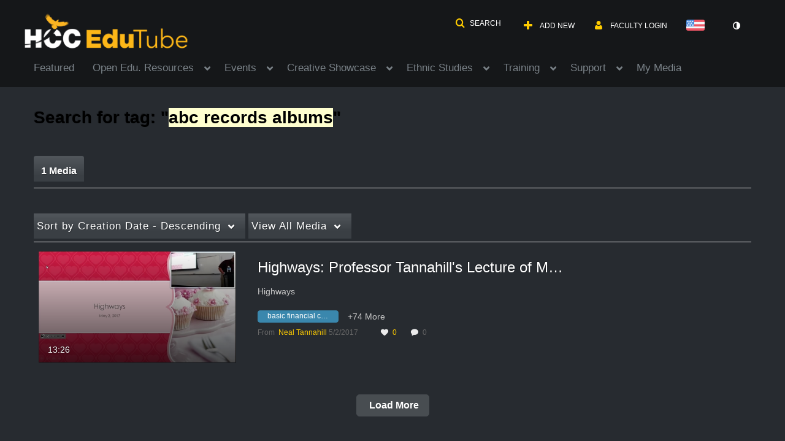

--- FILE ---
content_type: text/plain;charset=UTF-8
request_url: https://edutube.hccs.edu/user/get-details?format=ajax&_=1768920243635
body_size: 556
content:
{"content":[{"target":"#userMobileMenuDisplayName, #userMenuDisplayName","action":"replace","content":"Faculty Login"}],"script":"$(\"body\").trigger(\"userDetailsPopulated\");;document.querySelector(\"meta[name=xsrf-ajax-nonce]\").setAttribute(\"content\", \"[base64]\");;if (typeof KApps != \"undefined\" && typeof KApps.Accessibility != \"undefined\") {KApps.Accessibility.applySelectedMode();}"}